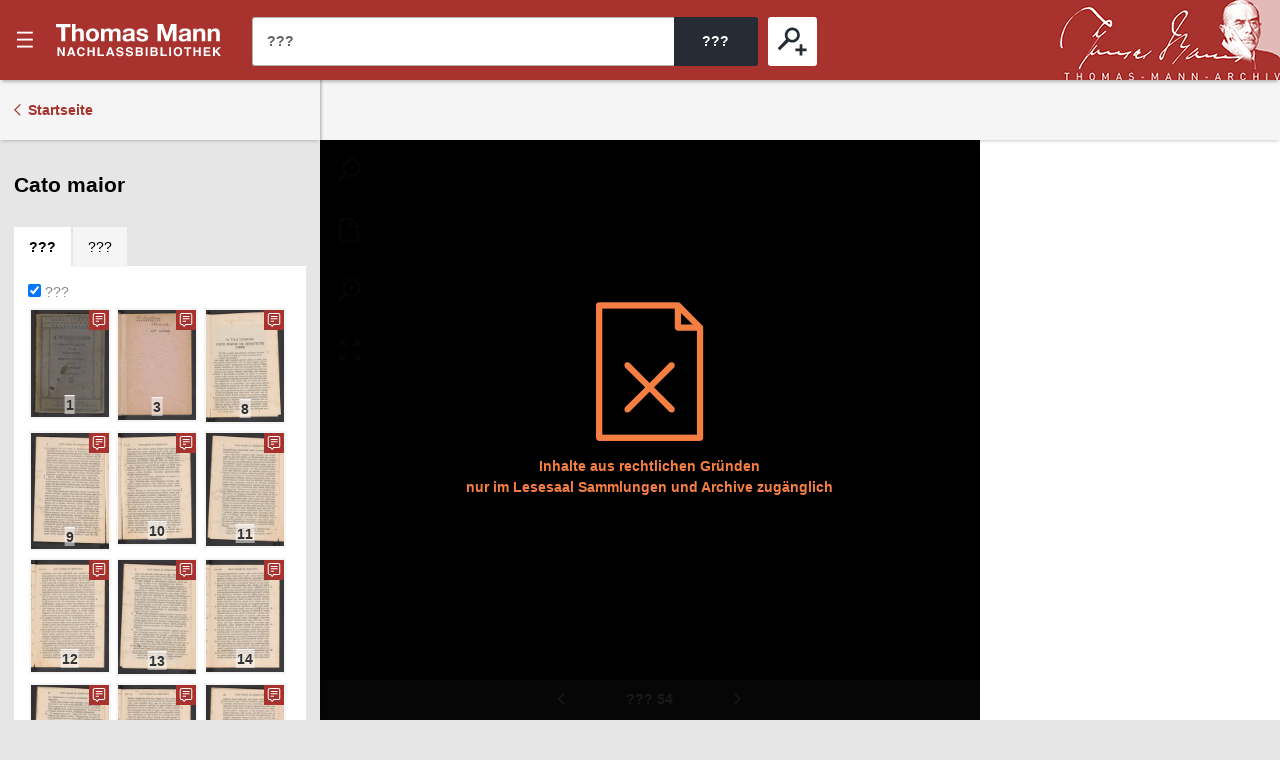

--- FILE ---
content_type: text/html;charset=UTF-8
request_url: https://nb-web.tma.ethz.ch/digbib/view;jsessionid=0005D99BDA2EC30846A615B6B26D08C9?pid=004326223::56
body_size: 54431
content:
<!DOCTYPE html>
<!--[if (lte IE 9)|(gt IEMobile 7)]><html class="no-js ie ie-lte9 viewer-page" lang="en"><![endif]-->
<!--[if !IE]><!--><html class="no-js viewer-page hide-preview" lang="en"><!--<![endif]-->
<head>
  <meta charset="utf-8" />
  <meta http-equiv="X-UA-Compatible" content="IE=edge" />
  <meta http-equiv="content-type" content="text/html; charset=utf-8" />

  <base href="/;jsessionid=E0A67C35266DF0B1F2C28502BEC123FC" />
  <link rel="stylesheet" href="styles/eperiodica.css" />
  <title>???</title>
  
  <meta name="viewport" content="width=device-width, initial-scale=1, maximum-scale=1, user-scalable=no" />
<link rel="apple-touch-icon" sizes="57x57" href="/apple-touch-icon-57x57.png">
<link rel="apple-touch-icon" sizes="60x60" href="/apple-touch-icon-60x60.png">
<link rel="apple-touch-icon" sizes="72x72" href="/apple-touch-icon-72x72.png">
<link rel="apple-touch-icon" sizes="76x76" href="/apple-touch-icon-76x76.png">
<link rel="apple-touch-icon" sizes="114x114" href="/apple-touch-icon-114x114.png">
<link rel="apple-touch-icon" sizes="120x120" href="/apple-touch-icon-120x120.png">
<link rel="apple-touch-icon" sizes="144x144" href="/apple-touch-icon-144x144.png">
<link rel="apple-touch-icon" sizes="152x152" href="/apple-touch-icon-152x152.png">
<link rel="apple-touch-icon" sizes="180x180" href="/apple-touch-icon-180x180.png">
<link rel="icon" type="image/png" href="/favicon-32x32.png" sizes="32x32">
<link rel="icon" type="image/png" href="/android-chrome-192x192.png" sizes="192x192">
<link rel="icon" type="image/png" href="/favicon-96x96.png" sizes="96x96">
<link rel="icon" type="image/png" href="/favicon-16x16.png" sizes="16x16">
<link rel="manifest" href="/manifest.json">
<link rel="mask-icon" href="/safari-pinned-tab.svg" color="#c70c00">
<meta name="msapplication-TileColor" content="#c70c00">
<meta name="msapplication-TileImage" content="/mstile-144x144.png">
<meta name="theme-color" content="#c70c00">

  <meta name="author" content="ETH-Bibliothek Zuerich" />
  <meta name="publisher" content="ETH-Bibliothek Zuerich" />
  <meta name="copyright" content="ETH-Bibliothek Zuerich" />
  <meta name="keywords" content="Thomas Mann, Nachlassbibliothek" />
  <meta name="description" content="Thomas Mann, Nachlassbibliothek" />

  <script src="scripts/modernizr.js"></script>
  <script src="scripts/jquery.min.js"></script>
  <script src="scripts/vendor.max.js" defer></script>
  <script src="scripts/tman-frontend.max.js" defer></script>
  
</head>

<body>
  <div class="skiplinks">
    <ul>
      <li><a href="/digbib/home;jsessionid=E0A67C35266DF0B1F2C28502BEC123FC/" accesskey="0" title="[Alt+0]">???</a></li>
      <li><a href="#navigation" accesskey="1" title="[Alt+1]">???</a></li>  
      <li><a href="#main" accesskey="2" title="[Alt+2]">???</a></li>
      <li><a href="/digbib/contact;jsessionid=E0A67C35266DF0B1F2C28502BEC123FC" accesskey="3" title="[Alt+3]">???</a></li>
      <li><a href="#search" accesskey="5" title="[Alt+5]">???</a></li>
      <li><a href="#viewer-result" accesskey="7" title="[Alt+7]">???</a></li>
    </ul>
  </div>
  

<header>
  <div class="page-header app">
    <div class="menu-header">
      <button class="menu-toggle app non-button" aria-haspopup="true"><span>???</span></button>
      <h1><a href="/digbib/home;jsessionid=E0A67C35266DF0B1F2C28502BEC123FC">???</a></h1>
      <button class="search-toggle mobile-only non-button"><span>???</span></button>
    </div>

    <div class="search-block">
      <form method="post" action="/digbib/hitlist;jsessionid=E0A67C35266DF0B1F2C28502BEC123FC" id="form">

        <span class="input-wrapper"><label for="search" class="invisible">???</label><input type="search" class="fulltext-search fuzzy-search" name="ssearchtext" placeholder="???" autocomplete="off" value="" id="search" /></span><span class="submit-wrapper"><input type="submit" value="???" class="fulltext-search-submit long" /></span>
        <span class="search-more">
          <button class="advanced-search-toggle "><span>???</span></button>
        </span>

        <input type="hidden" name="filterNotGuarded" id="chk-filter-not-guarded" value="" />


        <input type="hidden" name="p" value="ss"/>
        <input type="hidden" name="resetfilter" value="true">
      </form>
    </div>

    <a href="http://www.tma.ethz.ch" title="Thomas Mann Archiv" class="tma-logo"><img src="/images/tma-logo.png;jsessionid=E0A67C35266DF0B1F2C28502BEC123FC" /></a>
  </div>

</header>
<nav id="navigation" role="navigation">
  <div class="menu">
  
    <div class="headline">
      <p class="title"><a href="/digbib/home;jsessionid=E0A67C35266DF0B1F2C28502BEC123FC/">e-periodica</a></p>
      <button class="menu-close"><span>???</span></button>
    </div>

    <div class="nav_block">
      <div class="nav_title">???</div>
      <ul>
        <li>
         <div class="level2"><span>  <a href="/digbib/about1;jsessionid=E0A67C35266DF0B1F2C28502BEC123FC" class="navLeft" title="Link to '???'">???</a>
</span></div>
        </li>
        <li>
         <div class="level2"><span>  <a href="/digbib/about4;jsessionid=E0A67C35266DF0B1F2C28502BEC123FC" class="navLeft" title="Link to '???'">???</a>
</span></div>
        </li>
        <li>
         <div class="level2"><span>  <a href="/digbib/about2;jsessionid=E0A67C35266DF0B1F2C28502BEC123FC" class="navLeft" title="Link to '???'">???</a>
</span></div>
        </li>
        <li>
         <div class="level2"><span>  <a href="/digbib/about3;jsessionid=E0A67C35266DF0B1F2C28502BEC123FC" class="navLeft" title="Link to '???'">???</a>
</span></div>
        </li>        
      </ul>                        
    </div>

    <ul class="languages">
        <li><a href="/digbib/contact;jsessionid=E0A67C35266DF0B1F2C28502BEC123FC" class="topNav" title="Link to ???">???</a></li>
    </ul>
    
    <a href="http://www.ethz.ch" class="logo-eth" target="_blank"><svg xmlns="http://www.w3.org/2000/svg" preserveAspectRatio="xMinYMid" viewBox="0 0 140.704 22.861"><symbol id="logo-eth"><path d="M86.5 16.627c-.81 4.017-3.913 4.22-4.528 4.22a2.53 2.53 0 0 1-2.8-2.7 8.427 8.427 0 0 1 .155-1.438l1.92-9.562.007-.037H78.99l-1.957 9.8-.026.14a7.036 7.036 0 0 0-.163 1.41 4.122 4.122 0 0 0 4.31 4.4 5.8 5.8 0 0 0 4.506-1.842l-.294 1.615-.007.038h2.234l3.088-15.53.006-.036h-2.3zM101.954 6.918a5.324 5.324 0 0 0-4.28 1.974l.35-1.748.007-.037h-2.235l-3.09 15.53-.006.037h2.268l1.89-9.524a4.88 4.88 0 0 1 4.466-4.218 2.594 2.594 0 0 1 2.176 1.087l.02.027 1.842-1.647-.02-.023a4.22 4.22 0 0 0-3.388-1.46zM64.468 9.08l-.007.04h7.737l-10.3 11.645-.004.005-.39 1.904h10.98l.39-2.014h-8.206l10.33-11.645.005-.007.388-1.9H64.852l-.384 1.973zM105.65 22.636l-.007.038h2.267l3.093-15.567h-2.23l-3.123 15.53zM136.39 6.92a5.79 5.79 0 0 0-4.44 1.75L133.71 0h-2.27l-4.554 22.676h2.268l1.89-9.525c.812-4.014 3.942-4.217 4.56-4.217a2.515 2.515 0 0 1 2.77 2.7 8.408 8.408 0 0 1-.158 1.44l-1.924 9.6h2.266l1.988-9.81a7.94 7.94 0 0 0 .16-1.546 4.127 4.127 0 0 0-4.315-4.398zM121.36 6.918c-4.113 0-7 2.9-7.923 7.95a13.466 13.466 0 0 0-.224 2.4c0 3.45 2.1 5.6 5.472 5.6a7.2 7.2 0 0 0 5.18-2.178l.02-.02-1.307-1.6-.023-.03-.024.028a4.78 4.78 0 0 1-3.72 1.783c-1.61 0-3.33-.957-3.33-3.647a11.777 11.777 0 0 1 .25-2.322 8.944 8.944 0 0 1 2-4.446 4.618 4.618 0 0 1 3.405-1.5 3.265 3.265 0 0 1 3.02 1.715l.02.03 1.665-1.406.023-.02-.018-.024a5.057 5.057 0 0 0-4.485-2.312zM109.615 2.834h2.272L112.452 0h-2.264l-.573 2.834zM87.568 2.834h2.273L90.404 0h-2.26l-.575 2.834zM81.52 2.834h2.274L84.357 0h-2.26l-.576 2.834zM51.23 8.787h-5.103L47.92 0H4.553L0 22.676h17.29l1.132-5.668H8.214l.62-3.118h10.204l1.027-5.103H9.858l.618-3.12h16.18l-3.416 17.01h7.087l3.416-17.01h5.95l-3.416 17.01h7.088l1.75-8.787h5.1l-1.75 8.786h7.087L60.108 0H53.02l-1.79 8.787z" fill="#fff"/></symbol><use xlink:href="#logo-eth"></use></svg></a>
    <a href="http://www.library.ethz.ch" class="link-library" target="_blank">Powered by ETH-Bibliothek</a>

  </div>
</nav>
  

  <main id="main">
    <div class="site-content ">
<script language="text/javascript">
    const pageTracePositions = [];
  const pageSearchwordPositions = [];
</script>

  <div class="mobile-tablet sticky-toolbar">
    <ul class="nav nav-tabs mobile-tablet" role="tablist">
      <li role="presentation" class="thumbnails active"><a href="#thumbnails" aria-controls="profile" role="tab" data-toggle="tab"><span>???</span></a></li>
      <li role="presentation" class="info"><a href="#info" aria-controls="messages" role="tab" data-toggle="tab"><span>???</span></a></li>
    </ul>
    <button class="viewer-panel-top"><span>???</span></button>
    <button class="viewer-panel-close"><span>???</span></button>
  </div>

<div class="main">
  <article class="viewer-popup" data-t-download="???" data-t-author="???" data-t-doi="???">
    <button class="close-viewer-popup"><span>???</span></button>
    <div class="fulltext fulltext-plain">???</div>
    <div class="fulltext-formatted">???</div>
  </article>

  <div class="toolbar">
    <a href="/digbib/home;jsessionid=E0A67C35266DF0B1F2C28502BEC123FC" class="back back-results">Startseite</a>
  </div>

  <div class="page-content" data-pid="0" data-movingwall="<NA>">
<div class="viewer-panel">
  <button class="viewer-panel-close"><span>???</span></button>


  <div class="magazine-panel">
    <h2 class="title">
        Cato maior
        
        
        
        
        
        
        
        
        
    </h2>
  </div>
  
  <div role="tabpanel" class="tab-panel">
    <ul class="nav nav-tabs" role="tablist">
      <li role="presentation" class="active thumbnails"><a href="#thumbnails" aria-controls="profile" role="tab" data-toggle="tab"><span>???</span></a></li>
      <li role="presentation" class="info"><a href="#info" aria-controls="messages" role="tab" data-toggle="tab"><span>???</span></a></li>
    </ul>
    
    <div class="tab-content">
      <div role="tabpanel" class="tab-pane active" id="thumbnails">
        <form class="mini-thumbnails-view"><label for="toggle-traced-thumbnails"><input type="checkbox" name="toggle-traced-thumbnails" id="toggle-traced-thumbnails" checked /> ???</label></form>
        <ul class="thumbnails-container traced-only">
            <li class="thumbnail traced">
              <a href="/digbib/view;jsessionid=E0A67C35266DF0B1F2C28502BEC123FC?pid=004326223::3" id="p-1" title="1">
                <img data-original="/resources/004326223/004326223_0001.jpg;jsessionid=E0A67C35266DF0B1F2C28502BEC123FC?width=200" class="image-thumbnail lazy"/><span class="flow"></span><span class="page-number">1</span>
              </a>
            </li>
            <li class="thumbnail untraced">
              <a href="/digbib/view;jsessionid=E0A67C35266DF0B1F2C28502BEC123FC?pid=004326223::4" id="p-2" title="2">
                <img data-original="/resources/004326223/004326223_0002.jpg;jsessionid=E0A67C35266DF0B1F2C28502BEC123FC?width=200" class="image-thumbnail lazy"/><span class="flow"></span><span class="page-number">2</span>
              </a>
            </li>
            <li class="thumbnail traced">
              <a href="/digbib/view;jsessionid=E0A67C35266DF0B1F2C28502BEC123FC?pid=004326223::5" id="p-3" title="3">
                <img data-original="/resources/004326223/004326223_0003.jpg;jsessionid=E0A67C35266DF0B1F2C28502BEC123FC?width=200" class="image-thumbnail lazy"/><span class="flow"></span><span class="page-number">3</span>
              </a>
            </li>
            <li class="thumbnail untraced">
              <a href="/digbib/view;jsessionid=E0A67C35266DF0B1F2C28502BEC123FC?pid=004326223::6" id="p-4" title="4">
                <img data-original="/resources/004326223/004326223_0004.jpg;jsessionid=E0A67C35266DF0B1F2C28502BEC123FC?width=200" class="image-thumbnail lazy"/><span class="flow"></span><span class="page-number">4</span>
              </a>
            </li>
            <li class="thumbnail untraced">
              <a href="/digbib/view;jsessionid=E0A67C35266DF0B1F2C28502BEC123FC?pid=004326223::7" id="p-5" title="5">
                <img data-original="/resources/004326223/004326223_0005.jpg;jsessionid=E0A67C35266DF0B1F2C28502BEC123FC?width=200" class="image-thumbnail lazy"/><span class="flow"></span><span class="page-number">5</span>
              </a>
            </li>
            <li class="thumbnail untraced">
              <a href="/digbib/view;jsessionid=E0A67C35266DF0B1F2C28502BEC123FC?pid=004326223::8" id="p-6" title="6">
                <img data-original="/resources/004326223/004326223_0006.jpg;jsessionid=E0A67C35266DF0B1F2C28502BEC123FC?width=200" class="image-thumbnail lazy"/><span class="flow"></span><span class="page-number">6</span>
              </a>
            </li>
            <li class="thumbnail untraced">
              <a href="/digbib/view;jsessionid=E0A67C35266DF0B1F2C28502BEC123FC?pid=004326223::9" id="p-7" title="7">
                <img data-original="/resources/004326223/004326223_0007.jpg;jsessionid=E0A67C35266DF0B1F2C28502BEC123FC?width=200" class="image-thumbnail lazy"/><span class="flow"></span><span class="page-number">7</span>
              </a>
            </li>
            <li class="thumbnail traced">
              <a href="/digbib/view;jsessionid=E0A67C35266DF0B1F2C28502BEC123FC?pid=004326223::10" id="p-8" title="8">
                <img data-original="/resources/004326223/004326223_0008.jpg;jsessionid=E0A67C35266DF0B1F2C28502BEC123FC?width=200" class="image-thumbnail lazy"/><span class="flow"></span><span class="page-number">8</span>
              </a>
            </li>
            <li class="thumbnail traced">
              <a href="/digbib/view;jsessionid=E0A67C35266DF0B1F2C28502BEC123FC?pid=004326223::11" id="p-9" title="9">
                <img data-original="/resources/004326223/004326223_0009.jpg;jsessionid=E0A67C35266DF0B1F2C28502BEC123FC?width=200" class="image-thumbnail lazy"/><span class="flow"></span><span class="page-number">9</span>
              </a>
            </li>
            <li class="thumbnail traced">
              <a href="/digbib/view;jsessionid=E0A67C35266DF0B1F2C28502BEC123FC?pid=004326223::12" id="p-10" title="10">
                <img data-original="/resources/004326223/004326223_0010.jpg;jsessionid=E0A67C35266DF0B1F2C28502BEC123FC?width=200" class="image-thumbnail lazy"/><span class="flow"></span><span class="page-number">10</span>
              </a>
            </li>
            <li class="thumbnail traced">
              <a href="/digbib/view;jsessionid=E0A67C35266DF0B1F2C28502BEC123FC?pid=004326223::13" id="p-11" title="11">
                <img data-original="/resources/004326223/004326223_0011.jpg;jsessionid=E0A67C35266DF0B1F2C28502BEC123FC?width=200" class="image-thumbnail lazy"/><span class="flow"></span><span class="page-number">11</span>
              </a>
            </li>
            <li class="thumbnail traced">
              <a href="/digbib/view;jsessionid=E0A67C35266DF0B1F2C28502BEC123FC?pid=004326223::14" id="p-12" title="12">
                <img data-original="/resources/004326223/004326223_0012.jpg;jsessionid=E0A67C35266DF0B1F2C28502BEC123FC?width=200" class="image-thumbnail lazy"/><span class="flow"></span><span class="page-number">12</span>
              </a>
            </li>
            <li class="thumbnail traced">
              <a href="/digbib/view;jsessionid=E0A67C35266DF0B1F2C28502BEC123FC?pid=004326223::15" id="p-13" title="13">
                <img data-original="/resources/004326223/004326223_0013.jpg;jsessionid=E0A67C35266DF0B1F2C28502BEC123FC?width=200" class="image-thumbnail lazy"/><span class="flow"></span><span class="page-number">13</span>
              </a>
            </li>
            <li class="thumbnail traced">
              <a href="/digbib/view;jsessionid=E0A67C35266DF0B1F2C28502BEC123FC?pid=004326223::16" id="p-14" title="14">
                <img data-original="/resources/004326223/004326223_0014.jpg;jsessionid=E0A67C35266DF0B1F2C28502BEC123FC?width=200" class="image-thumbnail lazy"/><span class="flow"></span><span class="page-number">14</span>
              </a>
            </li>
            <li class="thumbnail traced">
              <a href="/digbib/view;jsessionid=E0A67C35266DF0B1F2C28502BEC123FC?pid=004326223::17" id="p-15" title="15">
                <img data-original="/resources/004326223/004326223_0015.jpg;jsessionid=E0A67C35266DF0B1F2C28502BEC123FC?width=200" class="image-thumbnail lazy"/><span class="flow"></span><span class="page-number">15</span>
              </a>
            </li>
            <li class="thumbnail traced">
              <a href="/digbib/view;jsessionid=E0A67C35266DF0B1F2C28502BEC123FC?pid=004326223::18" id="p-16" title="16">
                <img data-original="/resources/004326223/004326223_0016.jpg;jsessionid=E0A67C35266DF0B1F2C28502BEC123FC?width=200" class="image-thumbnail lazy"/><span class="flow"></span><span class="page-number">16</span>
              </a>
            </li>
            <li class="thumbnail untraced">
              <a href="/digbib/view;jsessionid=E0A67C35266DF0B1F2C28502BEC123FC?pid=004326223::19" id="p-17" title="17">
                <img data-original="/resources/004326223/004326223_0017.jpg;jsessionid=E0A67C35266DF0B1F2C28502BEC123FC?width=200" class="image-thumbnail lazy"/><span class="flow"></span><span class="page-number">17</span>
              </a>
            </li>
            <li class="thumbnail untraced">
              <a href="/digbib/view;jsessionid=E0A67C35266DF0B1F2C28502BEC123FC?pid=004326223::20" id="p-18" title="18">
                <img data-original="/resources/004326223/004326223_0018.jpg;jsessionid=E0A67C35266DF0B1F2C28502BEC123FC?width=200" class="image-thumbnail lazy"/><span class="flow"></span><span class="page-number">18</span>
              </a>
            </li>
            <li class="thumbnail untraced">
              <a href="/digbib/view;jsessionid=E0A67C35266DF0B1F2C28502BEC123FC?pid=004326223::21" id="p-19" title="19">
                <img data-original="/resources/004326223/004326223_0019.jpg;jsessionid=E0A67C35266DF0B1F2C28502BEC123FC?width=200" class="image-thumbnail lazy"/><span class="flow"></span><span class="page-number">19</span>
              </a>
            </li>
            <li class="thumbnail untraced">
              <a href="/digbib/view;jsessionid=E0A67C35266DF0B1F2C28502BEC123FC?pid=004326223::22" id="p-20" title="20">
                <img data-original="/resources/004326223/004326223_0020.jpg;jsessionid=E0A67C35266DF0B1F2C28502BEC123FC?width=200" class="image-thumbnail lazy"/><span class="flow"></span><span class="page-number">20</span>
              </a>
            </li>
            <li class="thumbnail untraced">
              <a href="/digbib/view;jsessionid=E0A67C35266DF0B1F2C28502BEC123FC?pid=004326223::23" id="p-21" title="21">
                <img data-original="/resources/004326223/004326223_0021.jpg;jsessionid=E0A67C35266DF0B1F2C28502BEC123FC?width=200" class="image-thumbnail lazy"/><span class="flow"></span><span class="page-number">21</span>
              </a>
            </li>
            <li class="thumbnail untraced">
              <a href="/digbib/view;jsessionid=E0A67C35266DF0B1F2C28502BEC123FC?pid=004326223::24" id="p-22" title="22">
                <img data-original="/resources/004326223/004326223_0022.jpg;jsessionid=E0A67C35266DF0B1F2C28502BEC123FC?width=200" class="image-thumbnail lazy"/><span class="flow"></span><span class="page-number">22</span>
              </a>
            </li>
            <li class="thumbnail untraced">
              <a href="/digbib/view;jsessionid=E0A67C35266DF0B1F2C28502BEC123FC?pid=004326223::25" id="p-23" title="23">
                <img data-original="/resources/004326223/004326223_0023.jpg;jsessionid=E0A67C35266DF0B1F2C28502BEC123FC?width=200" class="image-thumbnail lazy"/><span class="flow"></span><span class="page-number">23</span>
              </a>
            </li>
            <li class="thumbnail untraced">
              <a href="/digbib/view;jsessionid=E0A67C35266DF0B1F2C28502BEC123FC?pid=004326223::26" id="p-24" title="24">
                <img data-original="/resources/004326223/004326223_0024.jpg;jsessionid=E0A67C35266DF0B1F2C28502BEC123FC?width=200" class="image-thumbnail lazy"/><span class="flow"></span><span class="page-number">24</span>
              </a>
            </li>
            <li class="thumbnail untraced">
              <a href="/digbib/view;jsessionid=E0A67C35266DF0B1F2C28502BEC123FC?pid=004326223::27" id="p-25" title="25">
                <img data-original="/resources/004326223/004326223_0025.jpg;jsessionid=E0A67C35266DF0B1F2C28502BEC123FC?width=200" class="image-thumbnail lazy"/><span class="flow"></span><span class="page-number">25</span>
              </a>
            </li>
            <li class="thumbnail untraced">
              <a href="/digbib/view;jsessionid=E0A67C35266DF0B1F2C28502BEC123FC?pid=004326223::28" id="p-26" title="26">
                <img data-original="/resources/004326223/004326223_0026.jpg;jsessionid=E0A67C35266DF0B1F2C28502BEC123FC?width=200" class="image-thumbnail lazy"/><span class="flow"></span><span class="page-number">26</span>
              </a>
            </li>
            <li class="thumbnail traced">
              <a href="/digbib/view;jsessionid=E0A67C35266DF0B1F2C28502BEC123FC?pid=004326223::29" id="p-27" title="27">
                <img data-original="/resources/004326223/004326223_0027.jpg;jsessionid=E0A67C35266DF0B1F2C28502BEC123FC?width=200" class="image-thumbnail lazy"/><span class="flow"></span><span class="page-number">27</span>
              </a>
            </li>
            <li class="thumbnail traced">
              <a href="/digbib/view;jsessionid=E0A67C35266DF0B1F2C28502BEC123FC?pid=004326223::30" id="p-28" title="28">
                <img data-original="/resources/004326223/004326223_0028.jpg;jsessionid=E0A67C35266DF0B1F2C28502BEC123FC?width=200" class="image-thumbnail lazy"/><span class="flow"></span><span class="page-number">28</span>
              </a>
            </li>
            <li class="thumbnail traced">
              <a href="/digbib/view;jsessionid=E0A67C35266DF0B1F2C28502BEC123FC?pid=004326223::31" id="p-29" title="29">
                <img data-original="/resources/004326223/004326223_0029.jpg;jsessionid=E0A67C35266DF0B1F2C28502BEC123FC?width=200" class="image-thumbnail lazy"/><span class="flow"></span><span class="page-number">29</span>
              </a>
            </li>
            <li class="thumbnail traced">
              <a href="/digbib/view;jsessionid=E0A67C35266DF0B1F2C28502BEC123FC?pid=004326223::32" id="p-30" title="30">
                <img data-original="/resources/004326223/004326223_0030.jpg;jsessionid=E0A67C35266DF0B1F2C28502BEC123FC?width=200" class="image-thumbnail lazy"/><span class="flow"></span><span class="page-number">30</span>
              </a>
            </li>
            <li class="thumbnail traced">
              <a href="/digbib/view;jsessionid=E0A67C35266DF0B1F2C28502BEC123FC?pid=004326223::33" id="p-31" title="31">
                <img data-original="/resources/004326223/004326223_0031.jpg;jsessionid=E0A67C35266DF0B1F2C28502BEC123FC?width=200" class="image-thumbnail lazy"/><span class="flow"></span><span class="page-number">31</span>
              </a>
            </li>
            <li class="thumbnail traced">
              <a href="/digbib/view;jsessionid=E0A67C35266DF0B1F2C28502BEC123FC?pid=004326223::34" id="p-32" title="32">
                <img data-original="/resources/004326223/004326223_0032.jpg;jsessionid=E0A67C35266DF0B1F2C28502BEC123FC?width=200" class="image-thumbnail lazy"/><span class="flow"></span><span class="page-number">32</span>
              </a>
            </li>
            <li class="thumbnail traced">
              <a href="/digbib/view;jsessionid=E0A67C35266DF0B1F2C28502BEC123FC?pid=004326223::35" id="p-33" title="33">
                <img data-original="/resources/004326223/004326223_0033.jpg;jsessionid=E0A67C35266DF0B1F2C28502BEC123FC?width=200" class="image-thumbnail lazy"/><span class="flow"></span><span class="page-number">33</span>
              </a>
            </li>
            <li class="thumbnail traced">
              <a href="/digbib/view;jsessionid=E0A67C35266DF0B1F2C28502BEC123FC?pid=004326223::36" id="p-34" title="34">
                <img data-original="/resources/004326223/004326223_0034.jpg;jsessionid=E0A67C35266DF0B1F2C28502BEC123FC?width=200" class="image-thumbnail lazy"/><span class="flow"></span><span class="page-number">34</span>
              </a>
            </li>
            <li class="thumbnail traced">
              <a href="/digbib/view;jsessionid=E0A67C35266DF0B1F2C28502BEC123FC?pid=004326223::37" id="p-35" title="35">
                <img data-original="/resources/004326223/004326223_0035.jpg;jsessionid=E0A67C35266DF0B1F2C28502BEC123FC?width=200" class="image-thumbnail lazy"/><span class="flow"></span><span class="page-number">35</span>
              </a>
            </li>
            <li class="thumbnail traced">
              <a href="/digbib/view;jsessionid=E0A67C35266DF0B1F2C28502BEC123FC?pid=004326223::38" id="p-36" title="36">
                <img data-original="/resources/004326223/004326223_0036.jpg;jsessionid=E0A67C35266DF0B1F2C28502BEC123FC?width=200" class="image-thumbnail lazy"/><span class="flow"></span><span class="page-number">36</span>
              </a>
            </li>
            <li class="thumbnail traced">
              <a href="/digbib/view;jsessionid=E0A67C35266DF0B1F2C28502BEC123FC?pid=004326223::39" id="p-37" title="37">
                <img data-original="/resources/004326223/004326223_0037.jpg;jsessionid=E0A67C35266DF0B1F2C28502BEC123FC?width=200" class="image-thumbnail lazy"/><span class="flow"></span><span class="page-number">37</span>
              </a>
            </li>
            <li class="thumbnail untraced">
              <a href="/digbib/view;jsessionid=E0A67C35266DF0B1F2C28502BEC123FC?pid=004326223::40" id="p-38" title="38">
                <img data-original="/resources/004326223/004326223_0038.jpg;jsessionid=E0A67C35266DF0B1F2C28502BEC123FC?width=200" class="image-thumbnail lazy"/><span class="flow"></span><span class="page-number">38</span>
              </a>
            </li>
            <li class="thumbnail untraced">
              <a href="/digbib/view;jsessionid=E0A67C35266DF0B1F2C28502BEC123FC?pid=004326223::41" id="p-39" title="39">
                <img data-original="/resources/004326223/004326223_0039.jpg;jsessionid=E0A67C35266DF0B1F2C28502BEC123FC?width=200" class="image-thumbnail lazy"/><span class="flow"></span><span class="page-number">39</span>
              </a>
            </li>
            <li class="thumbnail untraced">
              <a href="/digbib/view;jsessionid=E0A67C35266DF0B1F2C28502BEC123FC?pid=004326223::42" id="p-40" title="40">
                <img data-original="/resources/004326223/004326223_0040.jpg;jsessionid=E0A67C35266DF0B1F2C28502BEC123FC?width=200" class="image-thumbnail lazy"/><span class="flow"></span><span class="page-number">40</span>
              </a>
            </li>
            <li class="thumbnail untraced">
              <a href="/digbib/view;jsessionid=E0A67C35266DF0B1F2C28502BEC123FC?pid=004326223::43" id="p-41" title="41">
                <img data-original="/resources/004326223/004326223_0041.jpg;jsessionid=E0A67C35266DF0B1F2C28502BEC123FC?width=200" class="image-thumbnail lazy"/><span class="flow"></span><span class="page-number">41</span>
              </a>
            </li>
            <li class="thumbnail untraced">
              <a href="/digbib/view;jsessionid=E0A67C35266DF0B1F2C28502BEC123FC?pid=004326223::44" id="p-42" title="42">
                <img data-original="/resources/004326223/004326223_0042.jpg;jsessionid=E0A67C35266DF0B1F2C28502BEC123FC?width=200" class="image-thumbnail lazy"/><span class="flow"></span><span class="page-number">42</span>
              </a>
            </li>
            <li class="thumbnail untraced">
              <a href="/digbib/view;jsessionid=E0A67C35266DF0B1F2C28502BEC123FC?pid=004326223::45" id="p-43" title="43">
                <img data-original="/resources/004326223/004326223_0043.jpg;jsessionid=E0A67C35266DF0B1F2C28502BEC123FC?width=200" class="image-thumbnail lazy"/><span class="flow"></span><span class="page-number">43</span>
              </a>
            </li>
            <li class="thumbnail untraced">
              <a href="/digbib/view;jsessionid=E0A67C35266DF0B1F2C28502BEC123FC?pid=004326223::46" id="p-44" title="44">
                <img data-original="/resources/004326223/004326223_0044.jpg;jsessionid=E0A67C35266DF0B1F2C28502BEC123FC?width=200" class="image-thumbnail lazy"/><span class="flow"></span><span class="page-number">44</span>
              </a>
            </li>
            <li class="thumbnail untraced">
              <a href="/digbib/view;jsessionid=E0A67C35266DF0B1F2C28502BEC123FC?pid=004326223::47" id="p-45" title="45">
                <img data-original="/resources/004326223/004326223_0045.jpg;jsessionid=E0A67C35266DF0B1F2C28502BEC123FC?width=200" class="image-thumbnail lazy"/><span class="flow"></span><span class="page-number">45</span>
              </a>
            </li>
            <li class="thumbnail untraced">
              <a href="/digbib/view;jsessionid=E0A67C35266DF0B1F2C28502BEC123FC?pid=004326223::48" id="p-46" title="46">
                <img data-original="/resources/004326223/004326223_0046.jpg;jsessionid=E0A67C35266DF0B1F2C28502BEC123FC?width=200" class="image-thumbnail lazy"/><span class="flow"></span><span class="page-number">46</span>
              </a>
            </li>
            <li class="thumbnail untraced">
              <a href="/digbib/view;jsessionid=E0A67C35266DF0B1F2C28502BEC123FC?pid=004326223::49" id="p-47" title="47">
                <img data-original="/resources/004326223/004326223_0047.jpg;jsessionid=E0A67C35266DF0B1F2C28502BEC123FC?width=200" class="image-thumbnail lazy"/><span class="flow"></span><span class="page-number">47</span>
              </a>
            </li>
            <li class="thumbnail untraced">
              <a href="/digbib/view;jsessionid=E0A67C35266DF0B1F2C28502BEC123FC?pid=004326223::50" id="p-48" title="48">
                <img data-original="/resources/004326223/004326223_0048.jpg;jsessionid=E0A67C35266DF0B1F2C28502BEC123FC?width=200" class="image-thumbnail lazy"/><span class="flow"></span><span class="page-number">48</span>
              </a>
            </li>
            <li class="thumbnail untraced">
              <a href="/digbib/view;jsessionid=E0A67C35266DF0B1F2C28502BEC123FC?pid=004326223::51" id="p-49" title="49">
                <img data-original="/resources/004326223/004326223_0049.jpg;jsessionid=E0A67C35266DF0B1F2C28502BEC123FC?width=200" class="image-thumbnail lazy"/><span class="flow"></span><span class="page-number">49</span>
              </a>
            </li>
            <li class="thumbnail untraced">
              <a href="/digbib/view;jsessionid=E0A67C35266DF0B1F2C28502BEC123FC?pid=004326223::52" id="p-50" title="50">
                <img data-original="/resources/004326223/004326223_0050.jpg;jsessionid=E0A67C35266DF0B1F2C28502BEC123FC?width=200" class="image-thumbnail lazy"/><span class="flow"></span><span class="page-number">50</span>
              </a>
            </li>
            <li class="thumbnail untraced">
              <a href="/digbib/view;jsessionid=E0A67C35266DF0B1F2C28502BEC123FC?pid=004326223::53" id="p-51" title="51">
                <img data-original="/resources/004326223/004326223_0051.jpg;jsessionid=E0A67C35266DF0B1F2C28502BEC123FC?width=200" class="image-thumbnail lazy"/><span class="flow"></span><span class="page-number">51</span>
              </a>
            </li>
            <li class="thumbnail untraced">
              <a href="/digbib/view;jsessionid=E0A67C35266DF0B1F2C28502BEC123FC?pid=004326223::54" id="p-52" title="52">
                <img data-original="/resources/004326223/004326223_0052.jpg;jsessionid=E0A67C35266DF0B1F2C28502BEC123FC?width=200" class="image-thumbnail lazy"/><span class="flow"></span><span class="page-number">52</span>
              </a>
            </li>
            <li class="thumbnail untraced">
              <a href="/digbib/view;jsessionid=E0A67C35266DF0B1F2C28502BEC123FC?pid=004326223::55" id="p-53" title="53">
                <img data-original="/resources/004326223/004326223_0053.jpg;jsessionid=E0A67C35266DF0B1F2C28502BEC123FC?width=200" class="image-thumbnail lazy"/><span class="flow"></span><span class="page-number">53</span>
              </a>
            </li>
            <li class="thumbnail untraced">
              <a href="/digbib/view;jsessionid=E0A67C35266DF0B1F2C28502BEC123FC?pid=004326223::56" id="p-54" title="54">
                <img data-original="/resources/004326223/004326223_0054.jpg;jsessionid=E0A67C35266DF0B1F2C28502BEC123FC?width=200" class="image-thumbnail lazy"/><span class="flow"></span><span class="page-number">54</span>
              </a>
            </li>
            <li class="thumbnail untraced">
              <a href="/digbib/view;jsessionid=E0A67C35266DF0B1F2C28502BEC123FC?pid=004326223::57" id="p-55" title="55">
                <img data-original="/resources/004326223/004326223_0055.jpg;jsessionid=E0A67C35266DF0B1F2C28502BEC123FC?width=200" class="image-thumbnail lazy"/><span class="flow"></span><span class="page-number">55</span>
              </a>
            </li>
            <li class="thumbnail untraced">
              <a href="/digbib/view;jsessionid=E0A67C35266DF0B1F2C28502BEC123FC?pid=004326223::58" id="p-56" title="56">
                <img data-original="/resources/004326223/004326223_0056.jpg;jsessionid=E0A67C35266DF0B1F2C28502BEC123FC?width=200" class="image-thumbnail lazy"/><span class="flow"></span><span class="page-number">56</span>
              </a>
            </li>
            <li class="thumbnail untraced">
              <a href="/digbib/view;jsessionid=E0A67C35266DF0B1F2C28502BEC123FC?pid=004326223::59" id="p-57" title="57">
                <img data-original="/resources/004326223/004326223_0057.jpg;jsessionid=E0A67C35266DF0B1F2C28502BEC123FC?width=200" class="image-thumbnail lazy"/><span class="flow"></span><span class="page-number">57</span>
              </a>
            </li>
            <li class="thumbnail untraced">
              <a href="/digbib/view;jsessionid=E0A67C35266DF0B1F2C28502BEC123FC?pid=004326223::60" id="p-58" title="58">
                <img data-original="/resources/004326223/004326223_0058.jpg;jsessionid=E0A67C35266DF0B1F2C28502BEC123FC?width=200" class="image-thumbnail lazy"/><span class="flow"></span><span class="page-number">58</span>
              </a>
            </li>
            <li class="thumbnail untraced">
              <a href="/digbib/view;jsessionid=E0A67C35266DF0B1F2C28502BEC123FC?pid=004326223::61" id="p-59" title="59">
                <img data-original="/resources/004326223/004326223_0059.jpg;jsessionid=E0A67C35266DF0B1F2C28502BEC123FC?width=200" class="image-thumbnail lazy"/><span class="flow"></span><span class="page-number">59</span>
              </a>
            </li>
            <li class="thumbnail untraced">
              <a href="/digbib/view;jsessionid=E0A67C35266DF0B1F2C28502BEC123FC?pid=004326223::62" id="p-60" title="60">
                <img data-original="/resources/004326223/004326223_0060.jpg;jsessionid=E0A67C35266DF0B1F2C28502BEC123FC?width=200" class="image-thumbnail lazy"/><span class="flow"></span><span class="page-number">60</span>
              </a>
            </li>
            <li class="thumbnail untraced">
              <a href="/digbib/view;jsessionid=E0A67C35266DF0B1F2C28502BEC123FC?pid=004326223::63" id="p-61" title="61">
                <img data-original="/resources/004326223/004326223_0061.jpg;jsessionid=E0A67C35266DF0B1F2C28502BEC123FC?width=200" class="image-thumbnail lazy"/><span class="flow"></span><span class="page-number">61</span>
              </a>
            </li>
            <li class="thumbnail untraced">
              <a href="/digbib/view;jsessionid=E0A67C35266DF0B1F2C28502BEC123FC?pid=004326223::64" id="p-62" title="62">
                <img data-original="/resources/004326223/004326223_0062.jpg;jsessionid=E0A67C35266DF0B1F2C28502BEC123FC?width=200" class="image-thumbnail lazy"/><span class="flow"></span><span class="page-number">62</span>
              </a>
            </li>
            <li class="thumbnail traced">
              <a href="/digbib/view;jsessionid=E0A67C35266DF0B1F2C28502BEC123FC?pid=004326223::65" id="p-63" title="63">
                <img data-original="/resources/004326223/004326223_0063.jpg;jsessionid=E0A67C35266DF0B1F2C28502BEC123FC?width=200" class="image-thumbnail lazy"/><span class="flow"></span><span class="page-number">63</span>
              </a>
            </li>
            <li class="thumbnail untraced">
              <a href="/digbib/view;jsessionid=E0A67C35266DF0B1F2C28502BEC123FC?pid=004326223::66" id="p-64" title="64">
                <img data-original="/resources/004326223/004326223_0064.jpg;jsessionid=E0A67C35266DF0B1F2C28502BEC123FC?width=200" class="image-thumbnail lazy"/><span class="flow"></span><span class="page-number">64</span>
              </a>
            </li>
            <li class="thumbnail untraced">
              <a href="/digbib/view;jsessionid=E0A67C35266DF0B1F2C28502BEC123FC?pid=004326223::67" id="p-65" title="65">
                <img data-original="/resources/004326223/004326223_0065.jpg;jsessionid=E0A67C35266DF0B1F2C28502BEC123FC?width=200" class="image-thumbnail lazy"/><span class="flow"></span><span class="page-number">65</span>
              </a>
            </li>
            <li class="thumbnail untraced">
              <a href="/digbib/view;jsessionid=E0A67C35266DF0B1F2C28502BEC123FC?pid=004326223::68" id="p-66" title="66">
                <img data-original="/resources/004326223/004326223_0066.jpg;jsessionid=E0A67C35266DF0B1F2C28502BEC123FC?width=200" class="image-thumbnail lazy"/><span class="flow"></span><span class="page-number">66</span>
              </a>
            </li>
            <li class="thumbnail untraced">
              <a href="/digbib/view;jsessionid=E0A67C35266DF0B1F2C28502BEC123FC?pid=004326223::69" id="p-67" title="67">
                <img data-original="/resources/004326223/004326223_0067.jpg;jsessionid=E0A67C35266DF0B1F2C28502BEC123FC?width=200" class="image-thumbnail lazy"/><span class="flow"></span><span class="page-number">67</span>
              </a>
            </li>
            <li class="thumbnail untraced">
              <a href="/digbib/view;jsessionid=E0A67C35266DF0B1F2C28502BEC123FC?pid=004326223::70" id="p-68" title="68">
                <img data-original="/resources/004326223/004326223_0068.jpg;jsessionid=E0A67C35266DF0B1F2C28502BEC123FC?width=200" class="image-thumbnail lazy"/><span class="flow"></span><span class="page-number">68</span>
              </a>
            </li>
            <li class="thumbnail untraced">
              <a href="/digbib/view;jsessionid=E0A67C35266DF0B1F2C28502BEC123FC?pid=004326223::71" id="p-69" title="69">
                <img data-original="/resources/004326223/004326223_0069.jpg;jsessionid=E0A67C35266DF0B1F2C28502BEC123FC?width=200" class="image-thumbnail lazy"/><span class="flow"></span><span class="page-number">69</span>
              </a>
            </li>
            <li class="thumbnail untraced">
              <a href="/digbib/view;jsessionid=E0A67C35266DF0B1F2C28502BEC123FC?pid=004326223::72" id="p-70" title="70">
                <img data-original="/resources/004326223/004326223_0070.jpg;jsessionid=E0A67C35266DF0B1F2C28502BEC123FC?width=200" class="image-thumbnail lazy"/><span class="flow"></span><span class="page-number">70</span>
              </a>
            </li>
            <li class="thumbnail untraced">
              <a href="/digbib/view;jsessionid=E0A67C35266DF0B1F2C28502BEC123FC?pid=004326223::73" id="p-71" title="71">
                <img data-original="/resources/004326223/004326223_0071.jpg;jsessionid=E0A67C35266DF0B1F2C28502BEC123FC?width=200" class="image-thumbnail lazy"/><span class="flow"></span><span class="page-number">71</span>
              </a>
            </li>
            <li class="thumbnail untraced">
              <a href="/digbib/view;jsessionid=E0A67C35266DF0B1F2C28502BEC123FC?pid=004326223::74" id="p-72" title="72">
                <img data-original="/resources/004326223/004326223_0072.jpg;jsessionid=E0A67C35266DF0B1F2C28502BEC123FC?width=200" class="image-thumbnail lazy"/><span class="flow"></span><span class="page-number">72</span>
              </a>
            </li>
            <li class="thumbnail traced">
              <a href="/digbib/view;jsessionid=E0A67C35266DF0B1F2C28502BEC123FC?pid=004326223::75" id="p-73" title="73">
                <img data-original="/resources/004326223/004326223_0073.jpg;jsessionid=E0A67C35266DF0B1F2C28502BEC123FC?width=200" class="image-thumbnail lazy"/><span class="flow"></span><span class="page-number">73</span>
              </a>
            </li>
            <li class="thumbnail untraced">
              <a href="/digbib/view;jsessionid=E0A67C35266DF0B1F2C28502BEC123FC?pid=004326223::76" id="p-74" title="74">
                <img data-original="/resources/004326223/004326223_0074.jpg;jsessionid=E0A67C35266DF0B1F2C28502BEC123FC?width=200" class="image-thumbnail lazy"/><span class="flow"></span><span class="page-number">74</span>
              </a>
            </li>
            <li class="thumbnail traced">
              <a href="/digbib/view;jsessionid=E0A67C35266DF0B1F2C28502BEC123FC?pid=004326223::77" id="p-75" title="75">
                <img data-original="/resources/004326223/004326223_0075.jpg;jsessionid=E0A67C35266DF0B1F2C28502BEC123FC?width=200" class="image-thumbnail lazy"/><span class="flow"></span><span class="page-number">75</span>
              </a>
            </li>
            <li class="thumbnail traced">
              <a href="/digbib/view;jsessionid=E0A67C35266DF0B1F2C28502BEC123FC?pid=004326223::78" id="p-76" title="76">
                <img data-original="/resources/004326223/004326223_0076.jpg;jsessionid=E0A67C35266DF0B1F2C28502BEC123FC?width=200" class="image-thumbnail lazy"/><span class="flow"></span><span class="page-number">76</span>
              </a>
            </li>
            <li class="thumbnail traced">
              <a href="/digbib/view;jsessionid=E0A67C35266DF0B1F2C28502BEC123FC?pid=004326223::79" id="p-77" title="77">
                <img data-original="/resources/004326223/004326223_0077.jpg;jsessionid=E0A67C35266DF0B1F2C28502BEC123FC?width=200" class="image-thumbnail lazy"/><span class="flow"></span><span class="page-number">77</span>
              </a>
            </li>
            <li class="thumbnail traced">
              <a href="/digbib/view;jsessionid=E0A67C35266DF0B1F2C28502BEC123FC?pid=004326223::80" id="p-78" title="78">
                <img data-original="/resources/004326223/004326223_0078.jpg;jsessionid=E0A67C35266DF0B1F2C28502BEC123FC?width=200" class="image-thumbnail lazy"/><span class="flow"></span><span class="page-number">78</span>
              </a>
            </li>
            <li class="thumbnail traced">
              <a href="/digbib/view;jsessionid=E0A67C35266DF0B1F2C28502BEC123FC?pid=004326223::81" id="p-79" title="79">
                <img data-original="/resources/004326223/004326223_0079.jpg;jsessionid=E0A67C35266DF0B1F2C28502BEC123FC?width=200" class="image-thumbnail lazy"/><span class="flow"></span><span class="page-number">79</span>
              </a>
            </li>
            <li class="thumbnail untraced">
              <a href="/digbib/view;jsessionid=E0A67C35266DF0B1F2C28502BEC123FC?pid=004326223::82" id="p-80" title="80">
                <img data-original="/resources/004326223/004326223_0080.jpg;jsessionid=E0A67C35266DF0B1F2C28502BEC123FC?width=200" class="image-thumbnail lazy"/><span class="flow"></span><span class="page-number">80</span>
              </a>
            </li>
            <li class="thumbnail untraced">
              <a href="/digbib/view;jsessionid=E0A67C35266DF0B1F2C28502BEC123FC?pid=004326223::83" id="p-81" title="81">
                <img data-original="/resources/004326223/004326223_0081.jpg;jsessionid=E0A67C35266DF0B1F2C28502BEC123FC?width=200" class="image-thumbnail lazy"/><span class="flow"></span><span class="page-number">81</span>
              </a>
            </li>
            <li class="thumbnail traced">
              <a href="/digbib/view;jsessionid=E0A67C35266DF0B1F2C28502BEC123FC?pid=004326223::84" id="p-82" title="82">
                <img data-original="/resources/004326223/004326223_0082.jpg;jsessionid=E0A67C35266DF0B1F2C28502BEC123FC?width=200" class="image-thumbnail lazy"/><span class="flow"></span><span class="page-number">82</span>
              </a>
            </li>
            <li class="thumbnail untraced">
              <a href="/digbib/view;jsessionid=E0A67C35266DF0B1F2C28502BEC123FC?pid=004326223::85" id="p-83" title="83">
                <img data-original="/resources/004326223/004326223_0083.jpg;jsessionid=E0A67C35266DF0B1F2C28502BEC123FC?width=200" class="image-thumbnail lazy"/><span class="flow"></span><span class="page-number">83</span>
              </a>
            </li>
            <li class="thumbnail untraced">
              <a href="/digbib/view;jsessionid=E0A67C35266DF0B1F2C28502BEC123FC?pid=004326223::86" id="p-84" title="84">
                <img data-original="/resources/004326223/004326223_0084.jpg;jsessionid=E0A67C35266DF0B1F2C28502BEC123FC?width=200" class="image-thumbnail lazy"/><span class="flow"></span><span class="page-number">84</span>
              </a>
            </li>
        </ul>
      </div>

      <div role="tabpanel" class="tab-pane" id="info">
        <article class="journal-info">
          <dl>

                <dt class="name">Titel</dt>
                      <dd class="value">Cato maior</dd>
                <dt class="name">Autor/-in oder Herausgeber/-in</dt>
                      <dd class="value">Cicero, Marcus Tullius</dd>
                      <dd class="value">Simbeck, Carl</dd>
                      <dd class="value">Ziegler, Konrat</dd>
                <dt class="name">Urheber/-in</dt>
                      <dd class="value">recognovit K. Ziegler</dd>
                <dt class="name">Publikationsjahr</dt>
                      <dd class="value">1915</dd>
                <dt class="name">Erscheinungsort</dt>
                      <dd class="value">Lipsiae</dd>
                <dt class="name">Name des Verlags</dt>
                      <dd class="value">Teubneri</dd>
                <dt class="name">Signatur</dt>
                      <dd class="value"><a href="https://eth.swisscovery.ch/discovery/search?query=any,contains,%22Thomas Mann 2711%22&context=L&vid=41SLSP_ETH:ETH&lang=de&adaptor=Local%20Search%20Engine&tab=LibraryCatalog&offset=0" target="_blank">Thomas Mann 2711</a></dd>
                <dt class="name">Umfang</dt>
                      <dd class="value">72 S.</dd>
                <dt class="name">DOI</dt>
                      <dd class="value">10.24448/ethz-1751</dd>
          </dl>
        </article>
      </div>
    </div>
  </div>
</div>
  </div>
  

<footer class="page-footer">
  <div class="footer-menu">
    <a href="/digbib/contact;jsessionid=E0A67C35266DF0B1F2C28502BEC123FC">???</a>
    <a href="/digbib/about3;jsessionid=E0A67C35266DF0B1F2C28502BEC123FC">???</a>
  </div>
  
  <a href="http://www.ethz.ch" class="logo" target="_blank"><svg xmlns="http://www.w3.org/2000/svg" preserveAspectRatio="xMinYMid" viewBox="0 0 140.704 22.861"><symbol id="logo-eth"><path d="M86.5 16.627c-.81 4.017-3.913 4.22-4.528 4.22a2.53 2.53 0 0 1-2.8-2.7 8.427 8.427 0 0 1 .155-1.438l1.92-9.562.007-.037H78.99l-1.957 9.8-.026.14a7.036 7.036 0 0 0-.163 1.41 4.122 4.122 0 0 0 4.31 4.4 5.8 5.8 0 0 0 4.506-1.842l-.294 1.615-.007.038h2.234l3.088-15.53.006-.036h-2.3zM101.954 6.918a5.324 5.324 0 0 0-4.28 1.974l.35-1.748.007-.037h-2.235l-3.09 15.53-.006.037h2.268l1.89-9.524a4.88 4.88 0 0 1 4.466-4.218 2.594 2.594 0 0 1 2.176 1.087l.02.027 1.842-1.647-.02-.023a4.22 4.22 0 0 0-3.388-1.46zM64.468 9.08l-.007.04h7.737l-10.3 11.645-.004.005-.39 1.904h10.98l.39-2.014h-8.206l10.33-11.645.005-.007.388-1.9H64.852l-.384 1.973zM105.65 22.636l-.007.038h2.267l3.093-15.567h-2.23l-3.123 15.53zM136.39 6.92a5.79 5.79 0 0 0-4.44 1.75L133.71 0h-2.27l-4.554 22.676h2.268l1.89-9.525c.812-4.014 3.942-4.217 4.56-4.217a2.515 2.515 0 0 1 2.77 2.7 8.408 8.408 0 0 1-.158 1.44l-1.924 9.6h2.266l1.988-9.81a7.94 7.94 0 0 0 .16-1.546 4.127 4.127 0 0 0-4.315-4.398zM121.36 6.918c-4.113 0-7 2.9-7.923 7.95a13.466 13.466 0 0 0-.224 2.4c0 3.45 2.1 5.6 5.472 5.6a7.2 7.2 0 0 0 5.18-2.178l.02-.02-1.307-1.6-.023-.03-.024.028a4.78 4.78 0 0 1-3.72 1.783c-1.61 0-3.33-.957-3.33-3.647a11.777 11.777 0 0 1 .25-2.322 8.944 8.944 0 0 1 2-4.446 4.618 4.618 0 0 1 3.405-1.5 3.265 3.265 0 0 1 3.02 1.715l.02.03 1.665-1.406.023-.02-.018-.024a5.057 5.057 0 0 0-4.485-2.312zM109.615 2.834h2.272L112.452 0h-2.264l-.573 2.834zM87.568 2.834h2.273L90.404 0h-2.26l-.575 2.834zM81.52 2.834h2.274L84.357 0h-2.26l-.576 2.834zM51.23 8.787h-5.103L47.92 0H4.553L0 22.676h17.29l1.132-5.668H8.214l.62-3.118h10.204l1.027-5.103H9.858l.618-3.12h16.18l-3.416 17.01h7.087l3.416-17.01h5.95l-3.416 17.01h7.088l1.75-8.787h5.1l-1.75 8.786h7.087L60.108 0H53.02l-1.79 8.787z" fill="#fff"/></symbol><use xlink:href="#logo-eth"></use></svg></a>
  <a href="http://www.library.ethz.ch"  class="link-library" target="_blank">ETH-Bibliothek Z&uuml;rich</a>

</footer></div>

<div class="side noresults">
  <script>window.t = window.t || {};
  t.viewer_zoom_full = '???';
  t.viewer_zoom_out = '???';
  t.viewer_zoom_one = '???';
  t.viewer_zoom_in = '???';
  t.viewer_prev_page = '???';
  t.viewer_next_page = '???';</script>

  <div id="viewer-result" class="page-preview is-gesperrt"  data-pid="004326223::56">
  <div class="toolbar">
    <span class="button-wrapper contents"><button class="toc-toggle mobile-tablet-inline"><span>???</span></button></span>
    <span class="button-wrapper info"><button class="toggle-viewer-popup"><span>???</span></button></span>

    <label for="chk-show-traces"><input id="chk-show-traces" type="checkbox" name="chk-show-traces" checked/> ???</label>
    <label for="chk-show-hits"><input id="chk-show-hits" type="checkbox" name="chk-show-hits" checked/> ???</label>
  </div>

  <div class="backlinks">
    <button class="close-backlinks"><span>???</span></button>
  </div>
  
  <div class="movingwall-info"><span>???</span></div>

  <div class="sperr-info"><span>Inhalte aus rechtlichen Gründen<br>nur im Lesesaal Sammlungen und Archive zugänglich</span></div>

  <div id="osd" class="preview-container"></div>
  
  <div class="preview-paging">
    <h2 data-template-chapter-title class="chapter-title"></h2>

    <div class="subline">
      <div class="viewer-pager">
        <a href="#" class="prev" title="???"></a>
        <div class="page">??? <span data-template-label></span></div>
        <a href="#" class="next" title="???"></a>
      </div>
            
    </div>
  </div>

  <div class="traces-container"></div>
</div>
</div>
<div class="traces"></div>
<div class="keywords"></div>    </div>
  </main>


<footer class="page-footer">
  <div class="footer-menu">
    <a href="/digbib/contact;jsessionid=E0A67C35266DF0B1F2C28502BEC123FC">???</a>
    <a href="/digbib/about3;jsessionid=E0A67C35266DF0B1F2C28502BEC123FC">???</a>
  </div>
  
  <a href="http://www.ethz.ch" class="logo" target="_blank"><svg xmlns="http://www.w3.org/2000/svg" preserveAspectRatio="xMinYMid" viewBox="0 0 140.704 22.861"><symbol id="logo-eth"><path d="M86.5 16.627c-.81 4.017-3.913 4.22-4.528 4.22a2.53 2.53 0 0 1-2.8-2.7 8.427 8.427 0 0 1 .155-1.438l1.92-9.562.007-.037H78.99l-1.957 9.8-.026.14a7.036 7.036 0 0 0-.163 1.41 4.122 4.122 0 0 0 4.31 4.4 5.8 5.8 0 0 0 4.506-1.842l-.294 1.615-.007.038h2.234l3.088-15.53.006-.036h-2.3zM101.954 6.918a5.324 5.324 0 0 0-4.28 1.974l.35-1.748.007-.037h-2.235l-3.09 15.53-.006.037h2.268l1.89-9.524a4.88 4.88 0 0 1 4.466-4.218 2.594 2.594 0 0 1 2.176 1.087l.02.027 1.842-1.647-.02-.023a4.22 4.22 0 0 0-3.388-1.46zM64.468 9.08l-.007.04h7.737l-10.3 11.645-.004.005-.39 1.904h10.98l.39-2.014h-8.206l10.33-11.645.005-.007.388-1.9H64.852l-.384 1.973zM105.65 22.636l-.007.038h2.267l3.093-15.567h-2.23l-3.123 15.53zM136.39 6.92a5.79 5.79 0 0 0-4.44 1.75L133.71 0h-2.27l-4.554 22.676h2.268l1.89-9.525c.812-4.014 3.942-4.217 4.56-4.217a2.515 2.515 0 0 1 2.77 2.7 8.408 8.408 0 0 1-.158 1.44l-1.924 9.6h2.266l1.988-9.81a7.94 7.94 0 0 0 .16-1.546 4.127 4.127 0 0 0-4.315-4.398zM121.36 6.918c-4.113 0-7 2.9-7.923 7.95a13.466 13.466 0 0 0-.224 2.4c0 3.45 2.1 5.6 5.472 5.6a7.2 7.2 0 0 0 5.18-2.178l.02-.02-1.307-1.6-.023-.03-.024.028a4.78 4.78 0 0 1-3.72 1.783c-1.61 0-3.33-.957-3.33-3.647a11.777 11.777 0 0 1 .25-2.322 8.944 8.944 0 0 1 2-4.446 4.618 4.618 0 0 1 3.405-1.5 3.265 3.265 0 0 1 3.02 1.715l.02.03 1.665-1.406.023-.02-.018-.024a5.057 5.057 0 0 0-4.485-2.312zM109.615 2.834h2.272L112.452 0h-2.264l-.573 2.834zM87.568 2.834h2.273L90.404 0h-2.26l-.575 2.834zM81.52 2.834h2.274L84.357 0h-2.26l-.576 2.834zM51.23 8.787h-5.103L47.92 0H4.553L0 22.676h17.29l1.132-5.668H8.214l.62-3.118h10.204l1.027-5.103H9.858l.618-3.12h16.18l-3.416 17.01h7.087l3.416-17.01h5.95l-3.416 17.01h7.088l1.75-8.787h5.1l-1.75 8.786h7.087L60.108 0H53.02l-1.79 8.787z" fill="#fff"/></symbol><use xlink:href="#logo-eth"></use></svg></a>
  <a href="http://www.library.ethz.ch"  class="link-library" target="_blank">ETH-Bibliothek Z&uuml;rich</a>

</footer>
  <div class="overlay"></div>

  <!-- Matomo -->
  <script>
      var _paq = window._paq = window._paq || [];
      /* tracker methods like "setCustomDimension" should be called before "trackPageView" */
      _paq.push(['trackPageView']);
      _paq.push(['enableLinkTracking']);
      (function() {
          var u="https://library-ethz.opsone-analytics.ch/";
          _paq.push(['setTrackerUrl', u+'matomo.php']);
          _paq.push(['setSiteId', '6']);
          var d=document, g=d.createElement('script'), s=d.getElementsByTagName('script')[0];
          g.async=true; g.src=u+'matomo.js'; s.parentNode.insertBefore(g,s);
      })();
  </script>
  <!-- End Matomo Code -->

</body>
</html>
